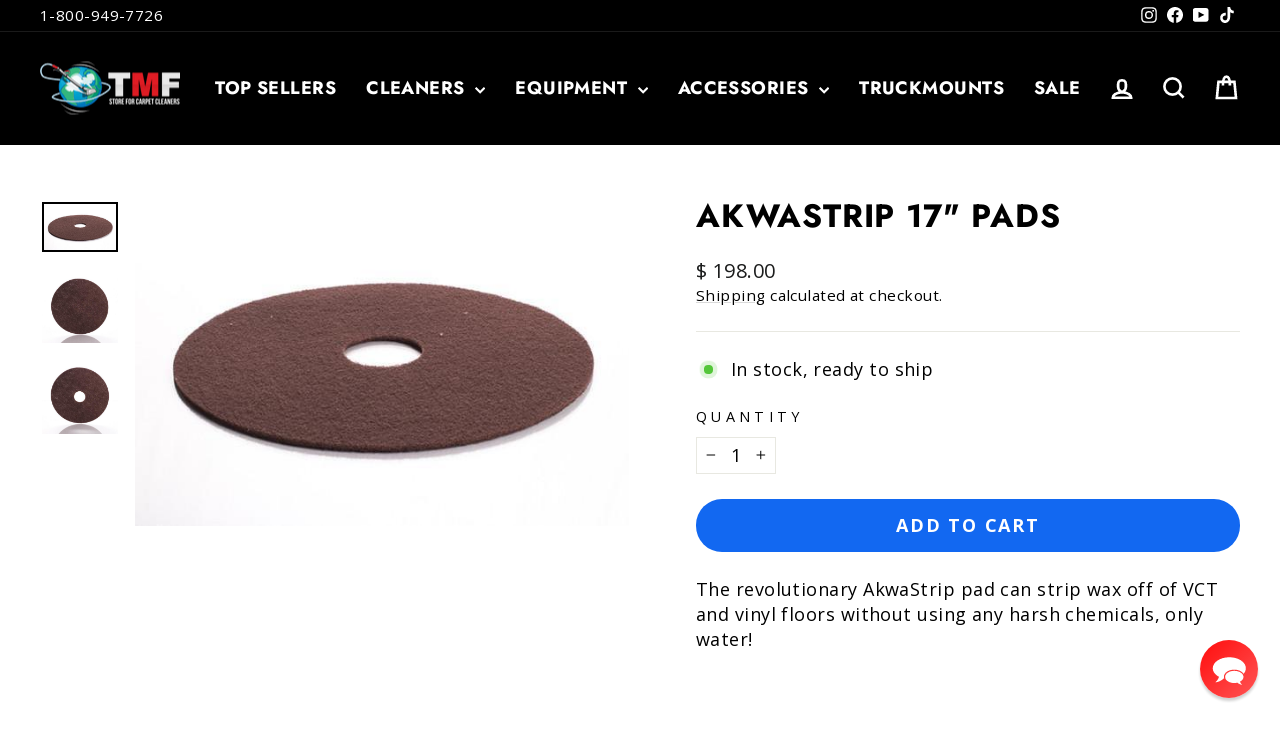

--- FILE ---
content_type: text/css;charset=UTF-8
request_url: https://cached.rebuyengine.com/api/v1/widgets/styles?id=87785&format=css&cache_key=1768530979
body_size: -390
content:
#rebuy-widget-87785 .rebuy-product-title{white-space:break-spaces!important}#rebuy-widget-87785 a{text-decoration:none!important}.cbb-frequently-bought-container{display:none!important}

--- FILE ---
content_type: text/css;charset=UTF-8
request_url: https://cached.rebuyengine.com/api/v1/widgets/styles?id=87783&format=css&cache_key=1768530979
body_size: -676
content:
#shopify-section-template--16096706232492__product-recommendations{display:none!important}

--- FILE ---
content_type: text/json
request_url: https://conf.config-security.com/model
body_size: 86
content:
{"title":"recommendation AI model (keras)","structure":"release_id=0x5e:21:4d:38:7d:75:44:60:28:49:39:55:38:46:24:77:67:7c:5e:7d:5f:7c:5f:71:78:73:74:36:7d;keras;y1lwfjnv1vahr4acg8fiui0pq8v21qa1s4oypzjkwje0as08wwn01cb7uqeh62plun0ggiwr","weights":"../weights/5e214d38.h5","biases":"../biases/5e214d38.h5"}

--- FILE ---
content_type: text/javascript; charset=utf-8
request_url: https://shop.truckmountforums.com/products/akwastrip-pads.js
body_size: 224
content:
{"id":5620471557,"title":"AkwaStrip 17\" Pads","handle":"akwastrip-pads","description":"\u003cmeta charset=\"utf-8\"\u003e\n\u003cp\u003e\u003cspan\u003eThe revolutionary AkwaStrip pad can strip wax off of VCT and vinyl floors without using any harsh chemicals, only water!\u003c\/span\u003e\u003c\/p\u003e\n\u003cp\u003e \u003c\/p\u003e\n\u003cp\u003e\u003cspan mce-data-marked=\"1\"\u003eAkwaStrip Pads - Case: 10 pads\u003c\/span\u003e\u003c\/p\u003e","published_at":"2019-09-16T09:06:01-04:00","created_at":"2016-05-16T15:23:31-04:00","vendor":"TMF Store","type":"","tags":["Bonnets \u0026 Pads"],"price":19800,"price_min":19800,"price_max":19800,"available":true,"price_varies":false,"compare_at_price":null,"compare_at_price_min":0,"compare_at_price_max":0,"compare_at_price_varies":false,"variants":[{"id":17785503109,"title":"Default Title","option1":"Default Title","option2":null,"option3":null,"sku":"AWKP","requires_shipping":true,"taxable":true,"featured_image":null,"available":true,"name":"AkwaStrip 17\" Pads","public_title":null,"options":["Default Title"],"price":19800,"weight":454,"compare_at_price":null,"inventory_quantity":20,"inventory_management":"shopify","inventory_policy":"deny","barcode":"","quantity_rule":{"min":1,"max":null,"increment":1},"quantity_price_breaks":[],"requires_selling_plan":false,"selling_plan_allocations":[]}],"images":["\/\/cdn.shopify.com\/s\/files\/1\/1065\/3536\/products\/560x370_HOSASP17_03.jpg?v=1542089883","\/\/cdn.shopify.com\/s\/files\/1\/1065\/3536\/products\/560x530_HOSASP17_01.jpg?v=1542089883","\/\/cdn.shopify.com\/s\/files\/1\/1065\/3536\/products\/560x530_HOSASP17_02.jpg?v=1542089883"],"featured_image":"\/\/cdn.shopify.com\/s\/files\/1\/1065\/3536\/products\/560x370_HOSASP17_03.jpg?v=1542089883","options":[{"name":"Title","position":1,"values":["Default Title"]}],"url":"\/products\/akwastrip-pads","media":[{"alt":"AkwaStrip 17\" Pads TMF Store","id":88396038190,"position":1,"preview_image":{"aspect_ratio":1.514,"height":370,"width":560,"src":"https:\/\/cdn.shopify.com\/s\/files\/1\/1065\/3536\/products\/560x370_HOSASP17_03.jpg?v=1542089883"},"aspect_ratio":1.514,"height":370,"media_type":"image","src":"https:\/\/cdn.shopify.com\/s\/files\/1\/1065\/3536\/products\/560x370_HOSASP17_03.jpg?v=1542089883","width":560},{"alt":"AkwaStrip 17\" Pads TMF Store","id":88396070958,"position":2,"preview_image":{"aspect_ratio":1.057,"height":530,"width":560,"src":"https:\/\/cdn.shopify.com\/s\/files\/1\/1065\/3536\/products\/560x530_HOSASP17_01.jpg?v=1542089883"},"aspect_ratio":1.057,"height":530,"media_type":"image","src":"https:\/\/cdn.shopify.com\/s\/files\/1\/1065\/3536\/products\/560x530_HOSASP17_01.jpg?v=1542089883","width":560},{"alt":"AkwaStrip 17\" Pads TMF Store","id":88396103726,"position":3,"preview_image":{"aspect_ratio":1.057,"height":530,"width":560,"src":"https:\/\/cdn.shopify.com\/s\/files\/1\/1065\/3536\/products\/560x530_HOSASP17_02.jpg?v=1542089883"},"aspect_ratio":1.057,"height":530,"media_type":"image","src":"https:\/\/cdn.shopify.com\/s\/files\/1\/1065\/3536\/products\/560x530_HOSASP17_02.jpg?v=1542089883","width":560}],"requires_selling_plan":false,"selling_plan_groups":[]}

--- FILE ---
content_type: application/javascript; charset=utf-8
request_url: https://searchanise-ef84.kxcdn.com/preload_data.9I4N5X1w0I.js
body_size: 10929
content:
window.Searchanise.preloadedSuggestions=['carpet wand','black label','unchained sweet','grout master','upholstery tool','vacuum hose','solution hose','frog nasty','pure o2','bio pro 10k','uv light','hose cuff','citrus solvent','upholstery chemicals','tile and grout','pre spray','blue label','rug smack','wand parts','solvent sealer','stair tool','hose reel','rave spotter','portable extractor','carpet cleaner','hydro force','encapsulation chemical','quick connect','wand glide','truck mount','black label rinse','tile wand','crb brushes','carpet deodorizers','spray bottle unchained','swivel wand','orbot vibe','black light','ultimate all fiber rinse','acid rinse','hydroforce sprayer','inline filter','pig out','super cap','red label','rat nasty','air duct cleaning','pump sprayer','flash cuff','carpet protector','revive upholstery','stair wand','truck mount carpet machine','green label','corner guards','grout brush','sweet breeze','usor unchained','fiber rinse','super gel','vacuum booster','grout sealer','water claw','safety door','pet urine','frog nasty pre-spray','wand jets','15 inch crb','foam blocks','rotovac 360i','leather cleaner','crb cleaner','orbot micro','solution line','vacuum hoses','kick acid','wand handle','protect all','citrus lush','carpet wands','cotton and linen shampoo','bonnet pads','brush pro','ecocide citrus lush','red action','wand glides','water tank','finish em','carpet rake','training academy','ball valve','tile spinner','pressure hose','electric hose reel','hydro force parts','stain remover','air duct','brown out','upholstery tools','pure 02 booster','turbo force','bio pro','vacuum cleaner','robs secret formula','pre sprayers','unchained for wool','rat nasty pre-spray','chemical shelf','defoamer powder','boss filter','mixing guide','vacuum for truck mount','sweet breeze deodorizer','tmf courses','beachy peachy','flash cuffs','robs solvent sealer','citrus solve','waste tank','turbo force tile spinner','alkaline rinse','x brown','wool prespray','shoe covers','water hose','reward points','biopro 10k','duct cleaning','furniture tabs','rug cleaning','x foam','high pressure solution hose','red remover','rust remover','inline sprayer','tmf wand','ultimate fiber rinse','hose cuffs','secret formula','portable carpet cleaner','dry cleaning','used truckmount for sale','hose reels','all fiber rinse','swivel wands','teflon glides','counter rotating brush','rust out','black label pail','reefer rid','electric sprayer','wand valve','heat exchanger','melamine pads','temperature gauge','wand holder','gekko wand','odor remover','spot cleaner','red out','rave gallon','shut off valve','carpet brush','hand tool','pet odor','valve repair kit','wool cleaner','coffee stain remover','quick connect 1/4','water pump','air freshener','carpet cleaning machine','orbot vibe pads','rsf prespray spiked with groutmaster','crb brush','spotting kit','fresh water tank','ecocide beachy peachy','quick connects','carpet extractors','free shipping','spotter bottles','tile master','gum remover','pump out','door seal','corner guard','supercap oxy','hand sanitizer','tile and grout cleaner','air movers','spray bottle','wholesale unchained pet stain remover','pure o2 powder','crb parts','evolution wand','vlm carpet cleaning','wood floor cleaner','tile sealer','wool safe','hard surface wand','odor block','in line filter','robs essentials','urine cleaner','pet urine remover','horse hair brush','vac hose','price list','fresh blocks','floor mat','tile cleaner','carpet deodorizer','sample pack','blue label pail','swivel cuffs','cherry bomb','water heaters','biopro 10k enzyme citrus prespray','injection sprayer','tmf rewards','tile and grout brush','ozone generator','hose connector','mytee upholstery tool','stair hook','solution hoses','carpet wand parts','1.5 vac hose','seal a door','steam iron','floor machine','floor pads','plastic tabs','high pressure hose','leather cleaner conditioner','ink remover','prosgrade citrus','pro safe','turbo hybrid','tmf super cap encapsulation cleaner','1.5 inch tmf wand','temperature gauge for wand','uv gone','2 inch vacuum hose','formula 99 rinse','concrete cleaner','portable truck mount','crevice tool','water heater','filtration soil remover','vlm equipment','unchained spotter','green chemicals','quick disconnect','color seal','vacuum hose cuffs','truckmount descaler','winter mint','unchained sweet breeze','plastic furniture tabs','solution hose reel','pressure gauge','wood floor','wand trigger','price sheet','tmf academy','duct cleaning equipment','check valve','orbot sprayborg','2 vac hose','rotovac bonzer','fabric protector','spray jets','hydro force sprayer parts','enzyme cleaner','steam cleaner','dry clean','black la','bottle holder','truck mounts','sweet breeze pure o2','ram air','hardwood floor cleaning','uv lights','stair tools','rotovac head','squeege wand','chemical shelves','cimex pads','carpet wand handle','encap machine','pro grade citrus','multi‑sprayer sprayer','blood remover','sub surface tool','recovery tank','black l','black lab','carpet cleaning','tmf fiber polyester tester','tile and grout sealer','groutmaster tile','revive it','door guard','upholstery cleaner','little giant','all fiber','orbital machine','360xl head','dust downer','cotton shampoo','spot kit','female quick connects','drying fans','used equipment','jet extenders','hose reel motor','floor scrubbers','pet urine light','ph meter','hide a hose','dryer vent cleaning','customer spotter','hard surface','free and clear','carpet extractor','dry solvent','bio pro 10k enzyme','carpet shampoo','wand accessories','15 crb brushes','pre spray booster','red stain','electric reel','orbot lio','black labe','chemical chart','mold remover','2.5 gallon bottle with lid','nautilus 1200psi','propane water heater','portable wand','carpet bonnets','acidic rinse','edge tool','fiber test','van shelving','air mover','tile and grout wand','truckmount for sale','rotovac 360 xl carpet brush head','upholstery wand','tile brush','carpet cleaning course','robs secret formula spiked','in line water heater','refer rid','pad driver','high pressure shut off valve','spray bottles','flash cuff reducer','cherry deodorization','furniture tool','ozone machine','tile tool','area rug','zipper upgraded','vlm prespray','shoe cover','spray gun','vacuum box','dye kit','cigarette smoke removal','sticky tabs','tmf points','floor stripper','steam carpet cleaner','cordless sprayer','waste tank filter','tmf swivel wand','natural fiber','2 jet wands','safe connect','polyester prespray','scent blocks','vinyl floor','brush head','sprayer holder','gum getter','air compressor','carpet rinse','bio break','vacuum hose reel','tile tools','vacuum gauge','carpet dye','carpet tools','neutral rinse','inline boss filter','spot remover','hose cuffs 2','ph neutral cleaner','faucet adapter','traffic lane','rsf spiked','odor fogger','hose cleaner','mix guide','scrub brush','upholstery cleaning','hydro filter','rave spotter 1 gallon','electric motor','grout cleaning equipment','i’ve light','paint remover','50 solution hose','hose r','rug spa','black label sweet breeze prespray','ecocide extreme','supercap with unchained','pet treatment','styrofoam blocks','swivel stair tool with glide','hose ree','bone scraper','filter box','quick connects hydro-force','garden hose','monthly box','tee jet','wand rack','urine light','upgrade uv light','floor protector','carpet rakes','speed wand','grout cleaner','cleaning stairs','moisture probe','flat mop','extractor hose','repair kit','hose adapter','tile grout','battery sprayer','micro fiber mop','wand hose','carpet class','lvp cleaning','crb machine','wand jet','stair cleaning','super sealer','pro citrus','vlm pre spray encap','rotovac sheardry','leather cleaning','solution reel','dry clean carpet chemical','moisture sensor','moisture detector','bonnet chemicals','pressure washer','rotary carpet machine','rx-20 carpet','hot rod','concrete master','hose re','or v','carpet machine','hose fittings','zipper ss','hose barb','finish em sheen','black lable','water otter','grandi groom','pressure regulator','hydrogen peroxide','cat urine','tmf swivel wands','mold chemicals','turb mini','hose hook','hi flow ss jets','solution tank','gekko package','electric hose reels','surface cleaner','used truckmounts','carpet repair','brush ring','2.5 vac hoses','carpet dye kit','2 gallon jug','red stain remover','chemical rack','floor wand','water softener','wand valves','upholstery prespray','micro pads','vacuum hose coupler','in-line filter','star fire','pet enzyme','carpet scrubber','evolution wand parts','rocket booster vacuum','rug pit','chemical pump','chemical container','hose c','in line','crb 10 inch','strip and wax','free samples','mold and mildew','clearview vacuum box assembly','shake and rake','ph pen','citrus solv','crb gears','upholstery cleaning tool','tmf mixing guide 2','male quick connect','trigger sprayers','hydro for','wand part','car upholstery','hardwood floor cleaner','agitation tools','carpet cleaning wand','orbit vibe','16 inch wand','start up packages','brush pro 17','neutral cleaner','5 gallon holder','k valve','wand hanger','store locations','van accessories','air is','carpet dyeing','vacuum ho','orbot pads','sub surface','water line','rocket booster','orbital pad','haitian cotton','carpet fiber id','training bundle','vacuum hose connector','hard wood floor cleaning','red lab','superzorb pads','teflon glide','coffee remover','odor blocks','15 multi-clean counter rotating brush','carpet equip','hot water extraction','carpet cleaning machines','blue dream','wax remover','dry compound','westpak tile blaster wand','fine fabric','blue l','white carpet','t bar','1.5 to 2 inch','solution hos','measuring cup','shear dry','furniture blocks','live reel','red l','jet extender','hose cu','pre sprayer','o ring','anti foam','floor cleaner','roto vac','black label sweet breeze','agiclean pads','grease remover','floor scrubber','pure o','tile acid','vac away','ext cord','truckmount blower','solution hose reels','tmf pounder','stairs tool','hose solution','tile clean','suction hose','multi sprayer','heavy duty ball valve','stain kit','blue la','unchained spray bottle','profire truckmount','paint oil grease','hose cuf','rug cleaner','vacuum hos','ph test','hose hooks','citrus gel','air scrubber','crevice wand','2 to 1 1/2 reducer','hose accessories','squeegee on tile wand','unchained for pet','soft touch valve','carpet steamer','hose connect','oxy enzyme','wand carpet cleaning','uv light charger battery charger','cotton linen shampoo','pressure wash','heat exchangers','carpet spotters','wand h','zipper tool','2 gallon containers for','upholstery brush','super ge','sx-12 parts','allergy safe','usor unchained urine stain & odor remover with ecocide','platinum air duct cleaning & sanitizing package','hydramaster pex 500 heated portable extractor','wand filters','natural stone cleaners','pump oil','tmf modified stair tool','spotting kits','carpet prespray','flex ice','hand wand','extension pole','pure oxide','prosgrade citrus solvent','jets for carpet','pro solve gel','carpet bonnet','dryer vent','pressure regulator valve','vacuum y','pure o2 citrus','namco floorwash','end cap','swivel wand parts','orbot slim','tile blaster','tile cleaning tool','descaling system','grout color','4 jet carpet wand','hot rod pro','oxygen booster','1/4 ball valve','vinyl tile cleaning','brush pro brushes','pump up sprayer','hose bag','wine remover','cleaning wands','2 vacuum hose','vacuum box assembly','tmf rinse','pet safe','low moisture','cat pump','youtube videos','sds black label','reducer cuff','grandi groom carpet rake','groutmaster pail','vacuum reel','flash cu','1.5 vacuum hose','color sealing','pro safe rinse','stain removal','wand storage','adhesive removal','red mat','foam away','tmf academy courses','water tanks','sight glass','premium blue styro blocks','fiber tester','t jet','wand m','parker parflex','wet fogger','360i carpet brush head','soap holder','pet hair brush','wand filter','rsf alkaline','carpet pre spray','yard sticks','green brush','safe connects','prochem glide','wand han','vacuum h','brush pro 10','carpet spotter','chemical injection','quart bottle holder','8400gt mytee','traffic lane cleaner','titanium wand','splash guard','1.5 inch wand','nylon prespray','blue lab','robs secret formula rinse','lio batteries','protein remover','online courses','ride along','boss filters','usor case','carpet hose','free flow','super encap plus unchained','rug washing','50 vacuum hose','chemical package','pet hair remover','water cl','code red','tmf stair wand','jet pack','p h','head wear','carpet pads','rat na','black label prespray','red la','hydro f','wand is','carpet groomer','rug smack rug pre-spray','how to remove blood','hard wood floor wands','shelving system','post bonnet','recovery tank 65','bonzer glides','foam block','hydro-force sx-12','floor runner','tmf limited special edition modified swivel wands','power washer','wand head','buffer machine','hydro force sprayer','tmf mixing guide','westpak tile blaster wand combo ii squeegee and brush head','uv l','for pet odor','carpet squeegee','hose end','air wave','check orders','truck mount forums','check valves','ultimate fiber rinse sweet','orbot vibe weight','stone flash pads','pump up','air vent','convenience hose','vac boost','citrus pure','brass valve','wood cleaner','carpet extractor machine','sweet bree','water c','floor finish','robs supercap','vacuum wand','upholstery t','flow meter','whip hose','solution h','air duct cleaning equipment','water claw flood tool','fiber identification','protectors teflon','waste tank lid','wool rug','black label sds sheet','v pro','power rinse','subsurface tool','in-line sprayer','wand holders','unchained gallon','upholstery class','orbot micro brush','fringe pro','bio 10k','website package','hose reducer','tmf training','pro choice','olefin prespray','vacuum hose cuff','fiber test kit','ball valves','pro chemicals','inline filters','door cover','tank gasket','bypass valve','stain remo','wand tips','upholstery pro','revolution wand','chemical jug','dry cleaner','garden connect','inline fil','pro power rinse','heavy duty sprayer','carpet clean vans','hard s','air ducts','carpet cleaners','vacuum filter','pro chem','mytee t-rex','inline f','hydro fo','bonnets and pads','leather conditioner','sds ingredient','t rex','wand clip','pet stain remover','jet crevice tool','pressure line','tmf dually heated','spray tip','rug s','wand swivel','in-line sprayer parts','wand hook','stair to','stain remov','high traffic','starfire truckmount single wand','2 inch wand','stain rem','hard sur','vacuum hose 2','50ft hose','spray and walk away','citrus s','super cap with oxy','akwastrip pads','uv lig','portable machine','robs solvent','red pads','uv li','hose cover','super zorb','marble polish','carpet iron','tmf dually heated portable extractor','drop cloth','fiber id','12 wand glide','hot water extraction machine','grout m','dually portable','pressure pump','tmf sprayer','nasty frog','unchained urine stain and odor remover','turbo force mini','oriental rug','finish’em multi-clean','wood f','super g','wand gl','education and training','floor protection mat','ultimate all fiber rinse sweet breeze','garden hose quick connect','17 counter rotating brush crb','wand g','gas tank','tap kit','rug smack cleaner','wet dry vacuum','olefin carpets','hard floor','fringe cleaner','10 inch brush pro','trigger valve','gekko tool','gum removal','stair too','commercial prespray','temp gauge','wand ha','ultimate fiber','customer spotters','ss parts','auto pump-out','hydroforce gun','spray wand','dry c','sheetrock dust','wood fl','vacuum motor','tile and grout on','cotton and linen','hoser hose cleaning tool','black label pre spray','ecocide beachy','y adapter','hose connector barb','wand clips','hard surface cleaners','citrus solvent-1','orange label','hos orbot','vacuum box assembly ac041','2 inch hose','toilet dumping','no drip wand','flash c','power gel','wall corner guard','carpet syringe','10 crb brushes','duk guard','stain remove','crb gear','wand jet kit','little giant 4ht','hardwood floors','rave spotters','wand grip','how to','pre sp','uv ligh','rug sma','starter pack','on off valve','vct machine','recovery tanks','disinfecting solutions','solution ho','wand hi','wool unchained','shut off','part no','clear tubes','marble floor','spot dye','carpet stretch','vacuum ru','water extraction','carpet clean','water cla','pump sprayers','carpet p','sonozaire ozone generator','gekko head','air hose','safe and soft','hydro forc','cleaning equipment','disinfectant spray','wand gli','carpet details','pmf valve','waste t','replacement parts','handle for swivel wand','slotted glide','leather clean','5 gallon headpack','wood flo','wash pit','hot water line','all fi','handi groom','filter assembly','pure o2 sweet breeze','electric truck mount','for cleaning stairs','floor cover','vacuum boost','little giant 3ht','modified swivel wand parts','rubber floor','stain r','hydro fi','tmf best upholstery cleaner','water stain','cimex machines','rotovac xl','solution hose reel mounting','injector sprayers','urine stain remover','tmf equipment','benefect decon 30','vacuum head','vlm cleaning','unloader valves','hard floor scrubbing','stair t','turbo force parts','patriot series','hose filter','hard surfa','carpet tester','tile an','moisture meter','carpet wand glides','transport trolley','cool cuff','van shelf','fresh water hose','rotary jet extraction tile head','booster vacuum','protect all carpet and upholstery','new powdered defoamer','swivel cuff','v jet','bio pro 10 k','bonnet machine','upholstery brushes','carpet extracting','browning upholstery','velcro straps','lemon scented','hydroforce holder','flash cuf','carpet chemical','unchained pet','pet hair','ink out','pet spotter','swivel wan','sprayer hose','prochem check valve','hose clean','my tee','truck mount carpet cleaning machine','valve kit','blue blocks','kool glide','lip glides','vacuum plate assembly','live hose','tmf wand parts','dog urine','test kit','truck mount hose','duck billed scissors','ray nasty','turbo force hybrid tile & grout cleaning tool','hydroforce 5 qt','dry cl','floor wax','rinsing powder','dry carpet cleaner','ceramic tile','weight kit','orange l','inline filt','black label sample','white magic','upholstery too','in vacuum','tile seal','electric spray pump','spotter holder','red label pail','vacuum hose 25','vac booster','unchained spotters','orbot brush','dry cleaning solution','3/8 quick connects','carpet pr','rotovac bonzer glide','red carpet','flash cuff 1.5','go oxy','stairs wand','tile c','powder prespray','turbo force hybrid','rotovac 360 xl','solution hose valve','air blower','1 1/2 vacuum hose','rotovac upholstery','stain one','small furniture cleaner','hose strap','solution l','t block','secret formula spiked with groutmaster','citrus so','inline fi','hair brush','robs se','plastic wand','tile cleaning equipment','red labe','duct cleaning machine','flash light','vibe pads','wand mount','2 inch swivel','360i head','crb repair','solution tee','wand handl','clearview vacuum box','citrus sol','tile wands','red relief stain remover','tile grout machines','smoke remover','rug smac','crb machine 15','upholstery protectors','rug badger','mattress cleaning','hot water','tile wa','carpet scrub','crb br','tile and','custom label','carpet van','hose real','sweet b','dump tank','sweet breeze rinse','solution li','all fib','financing option','unchained case','pro 0 k','eco safe','log in','carpet spotting machine','drimaster upholstery tool','extraction hose','black lights','hydro force injector','pressure tips','stair strap','nylon brush','grout seal','westpak tile wand brush head','mini orbot','grout and tile','portable hoses','jet filter','pre sprays','wood floors','hose reducer barb','sweet breez','2 hose cuff','grout cleaning','vacuum hose adapter','wood floo','hand held','carpet rinses','hard surf','black label sds','nozzle jet','brown x','paint oil grease remover','swivel stair tool','non swivel wand','red lable','sprayer parts','cherry bomb prespray','v jets jets','dema valve','water stain remover','tile grout cleaner','stripping pads','ducts cleaning','encapsulation cleaner','filter strainer','tmf biopro','carpet wand valve','tile cleaning tools','tmf hi flo','100 vacuum hose','spot removers','superpac liquid','yellow stain','hard surface wan','extreme carpet','hard surface wa','op machines','orbot life','hard surfac','hydro-force sprayers','quick conn','pro 10k enzyme','hydro-force carpet','blue light','sx7 head','extractor wands','resistant gloves','door coverings','odor control','free rinse','wand repair','rat nas','tile and grou','wand hooks','web page','waste pump out','chemical valve','urine remover','waterproof shoe covers','seal for','acid for tile and grout','vacuum bags','vacuum hoses blue','hydro-force high pressure portable extractors','hose stair hook','clear hose','1/4 quick connect','red vacuum hose','upholstery pre-spray','tmf swivel','ceramic tile cleaner','tile a','red relief','6 jet wands','cbr brushes','wand glid','window cleaning','swivel w','t jet filter','swivel hose cuff','liquid prespray','coffee stain','grout mas','complete industry price list','quick co','electric solution reels','air fresh','unchained pail','pressure washing','vacuum relief valve','high pressure ball valve','female flash cuff','swivel glass','stain magic','1.5 inch flash cuff','rsf acidic','tmf tv','on off switch','measuring tool','bucket caddy','nasty rat','titanium 5 jets wand','fresh water','pro team','spot stop','rob’s secret formula rinse','odor x','power switch','inline heater','wand mounts','solvent bar','wall mount','unchained for','filter for boss inline','manifold wand','carpet soap','sds frog nasty','sweet bre','carpet fiber','spotting machine','water filter','carpet ph','boot cover','terry towels','3/8″male quick','bad boy','upholstery no','turboforce hybrid','wool perfect','rug revive','acid ri','replacement head','no-drip wand jet extender w/check valve','blue label blue dream prespray','carpet blocks','uv flash light','cleaning wand','wand stair carpet cleaning','crb tile brushes','pre s','2 inch cuff','concrete floor','commercial magic','evolution wand jets','dry cleanin','blower filter','brush crb','hose con','hose co','tmf wan','carpet cl','nylon polyester tester','rotovac power wand','orbot vibe carpet driver','rat nast','free flow valve','turbocat zoom','marker remover','spray bottle holder','heat gauge','black gold','hard su','gasket kit','polyester test','floor sealer','carpet pro','5 gallon plastics','air d','selling plan','ips pro sprayers','rotary floor machine','hose conn','citrus booster','courtesy door','area rugs','tile and g','clean master','tmf chemical line','stair wands','wand hand','high pressure hose reel','lvt cleaner','orbital pads','hose couplings','pro solve','wand ho','3 way valve','seal door','carpet repair courses','tile and gr','temperature gauges','dually heated portable','multi clean 15','stair cleaning machine','yellow out','tmf boss filter','rug shampoo','cat oil','sell and trade','carpet cleaning solutions','tile & grout cleaning tool','vacuum line','5 gallon jugs','acid r','wool carpet cleaning','tmf w','super cap oxy','robs rinse','8400gt mytee dry','auto detailers','pro 10k','unc is','carpet cleaning brush','red wine remover','portable heater','robs sealer','training combo','stain re','tmf wand accessories','sweet br','rotovac clear tube','stairs cleaning','portable machines','my points','vlm course','water pressure gauge','fragrance free','dry vac dustdowners','waste tank gasket','velcro plate','air du','starter cuff','upholstery machine','tile brushes','apparel hoodie','air whi','power stretcher','carpet clea','hard surface w','velcro driver','limited wand','surface tool','jets pro','best for commercial carpet','tile and gro','ecocide sweet breeze','hose ba','pure booster','no drip wand jet','m 10 cleaning','upright vacuum','sprayer valve','water hose connection','2 1 1/2 hose cuff','blue labe','grout ma','dissolve all','solution hose accessories','best carpet cleaning wands','prosgrade citrus solvent-1 gallon','spotter machine','2 inch to 1.5','new preload','cleaning jet check valves','ultraviolet light','wand t','commercial grout','car carpet cleaners','rug fringes','k val','supra flex','hydroforce sprayer containers','hose swivel','used crb brush','heavy duty vacuum hose 2 x 50 gray with cuffs','unchained wholesale','o2 booster','upholstery to','leave behind','carpet blower','chemical meterin','fiber pads','urine wool','filtration soil','spray tips','portable hose','vacuum con','black brushes','rinse liquid','hydro-filter inline','auto fill hose','lead hose','enlarger cuff','steam action','wand hoses','microfiber mop','carpet injector','organic red stain remover','ultra pac','sprayer fittings','pump out pump','tmf stair tool','swivel wand handle','robs reefer','hydro-force at','bundle product','heater coil','shutoff valve','tmf revolver machine','turbo force hybrid tile & grout cleaning tool 12 inch th-40','sprayer gun','supply hose','hydro-force pro solution hose 50 feet','wand supply line','brush pro 20 inch','sp pad','2.5 flash cuff','hose on and off','truck mo','truck mount carpet cleaner','spot machine','2 hose connector','pro solution hose','hydro-force carpet cleaning inline sprayer pro','little giant heater','swivel wa','shop vac','steam away iron','power sprayer','end handle','vacuum connect','hydro-force injection sprayer pro','ultimate rinse','chief truckmount','stain protectors','black handle','stain removers','quick connects hydro-force female','portable extractors','spray nozzle','2 1/2 vacuum hose','tmf mixing guide v3','1200 psi extractor','commercial carpet cleaner','hose wand','wand hange','lio pads','parts for','cool cuffs','hose holder','pressure valve','sweet breeze pre spray','husky scooter','air hoses','solution hose and reels','high flow ss jets','unchained wool','agi clean','spotter extractor','grout mast','odor b','tile rinse','25 solution hose','carpet cle','floor protection','water hog','carpet accessories','black label p','big mouth','solution manifold','powder soap','robs rug smack','super encap','electric truckmount','cookie cutter','vent cleaning','hose for pex 500','tile w','carpet prote','hose cuffs locking','rake holder','vacuum tool','grease solvents','us products','hand tile','rug sm','inline temperature','eco guard','marketing tool','of vacuum hose','husky scooter carpet extractor bundle','air duct cleaning hose','mop for tile and grout','dry cleani','blood removal','garden hose reel','jet tool','grout br','filtration removal','mytee dry','cobra detail','wand replacement parts','pressure release','pet o','25 ft vacuum hose','nylon test','pressure valves','multi purpose','bottles of unchained','tile cleaner tool','namco brushes','carpet prot','chemical stains','acid rin','wand as','red a','oil stain remover','furniture pads','rotovac 360i head','rotovac parts','wand temperature gauges','inline filte','tank se','deep cleaner','grout wand','red hoses','cordless orbital','stair w','crb accessories','busy pocket','truck mount parts','extension pole ac049','carpet wan','waste ta','chem spec','deodorizer enzyme','urine removal','odor removal','rug cleaning machines','dry clea','hydro force solution hose','eco friendly','orders shipping','fogger pump','power wand','hypo-allergenic non-toxic','dry foam','blower oil','pro s','rust removal','pig ou','fabric cleaner','counter rotating','tmf wa','pressure relief valve','pressure h','carpet pad','robs solvent sealer impregnating for all surfaces','quick c','carpet sealer','turbo hybrid 12','tank filter','hydro force gekko','flash 2 in','rat n','trigger and valve assembly valve','carpet s','trigger and valve assembly','pricing list','shoe co','tm4 crb','foil protector','safe doors','male 2 flash cuff','wand r','prochem wand valve','head wand','cotton pads','housecall pro','black label r','task pro brush and pads','chemical sprayer','chemical mix','mix sheet','robs secret formula alkaline','blue brushes','stoneflash pad set','pig removers','crb carpet cleaner 15 multi-clean counter rotating brush','max flow wand','teflon ring','vacuum boo','telescopic extension pole','op cleaning','wax strip','vacuum hose 1.5','horsehair brush','orbot vibe carpet brush','wand repair kit','dirty water','chemical pump parts','best prespray','robs citrus solvent','tmf wand jets','v jets','tmf revolution wand','propane heater','grout haze','all dry','wand 16 inch','red pad','tile wan','omnidry mini','portable cleaner','carpet wand hose','tmf glide','winterizing hoses','furniture stain','flash swivel','clean tile','tile equipment','floor sealers','1/4 brass nipple','hard wood','fabric furniture stain','all f','fan for drying','best vacuum','subsurface extraction tool with','tile and grout classes','black label rin','pressure hos','carpet e','automatic pump out','thru thick','orbot weight kit','van equipment','lawn-pik pack of 5','odor bomb','pet urine odor','tmf wands','carpet vacuum','1 1/2 carpet wand','black light charger','carpet cleaning powder','storage system','protein stain','heated extractor','blue pad','customer service','robs encapsulation','urine stain','crb kit','12 turbo force tile spinner','water pump for portable extractor','carpet wa','forums with','dry clean carpet','mytee air','videos truckmount','wool carpet','bio p','biopro 10k enzyme citrus prespray 8 lb jar','inline sprayer tips','rob’s to','fresh block','bleach neutralizer','inline booster','14 inch wand','hose and solution','valve repair','grout master and','rug wash','reel motor','ride along dvd','waste tan','complete filter','pounder carpet cleaning','tool brackets','ted ligh','wood stripper','black label ri','safe quick connect','no scent','spotter bottle','1000 psi valve','surprise box','spot dyeing kit','hot water hose','air duc','solution line splitter','detail tool','wand hang','black rinse','circuit locator','tile and grout machine','psi gauge','stains remover','valve filter','hose wrap','wet vacuum','valve for wand','chemical sheet','scent free','carpet wand cleaning tools','heat ex','hepa filters','drying rack','solution line filter','prespray sprayer','hard water','safety data sheet for unchained sweet','carpet c','modified cordless electric sprayer','carpet protec','crb b','free and','inline water filter','carpet ex','carpet stre','dry cleaning compound','portable vacuum','red out gel','rinse agent','simple green','and kit','glide carpet','orbot package','restaurant carpet','smoke odor repair','robs secre','green cleaning','corner wand','power sprayers for cleaning','upholstery bonnet','hose splitter','orbot li','billed scissors','12 in swivel wand','grout tool','brush for','auto ship','hose connec','lio cordless','robs ultimate rinse','pmf glide','flow jet','red 1.5 vacuum hose','secret f','wood clean','unchained usor','95015 v jet','quick con','seam tape','super ca','what for carpet','rotovac tile head','high pressure quick connects','leather sealer','wand hold','sds unchained','crb repair kit','anti drip','dry vac','tab holder','ecocide sweet','dye remover iron','rug cleaning equipment','roto vac power wand','inch hose','surface protection','tmf uv light','hydro sprayer','encap unchained','pet brush','orbot mini','pet out','black label carpet cleaner','furniture cleaner','carpet b','injectimate grout','4 to the door','zero residue','tile and grout wands','best rated','hydro force s','power brush','1/4 5 solution hose','buffer pads','upholstery course','all fibe','wand tr','dye stabilizer','red one','pressure sprayer','15 multi-clean counter rotating brush crb','color seal grout','tmf spotter','pressure hose reel','mildew smells','leather cle','chemical mixing','kn 95 masks','tile s','secret formula rinse','orange 16 inch swivel wands','syclone air scrubber hepa filter','filters replacement','carpet courses','rinse tank','marble cleaner','plastic tab','rave spotter 32oz fastest stain remover on the planet','carpet glide','black label rins','3000 psi pressure','cimex pad','carpet guard','crb 10 brush','groutmaster prespray','dry cleaning service','black label 5','vacuum boos','pail of prespray','hot water pressure','premium blocks','black label soap free rinses','wood floor machine','tile master sds','corner g','westpak glide','side by side','super c','inlet filter','carpet cleaning soap','blue stain','teflon lip','rug mat','dryer cent','wand for tile and carpet','ips pro v7','pro spotter','color sea','soil filtration','ss tool','hvac coil','carpet wand jets','extreme vacuum','red label cherry','robs e','hose for pressure','carp wands','grandi groomer','all fiber cleaner','carpet cleaning chemicals','hydro wand','t rex jr','gear kit','wand gauge','horse hair','gallon jugs','rsf rinse','furniture wand','seaming tape','cuff reducer','parts for 3','reel kit','hose ok','chemical guide','secret fo','carpet protect','steel shelf','crb part','company’s location','citrus o2','shut-off valve','frog n','hos orbital machine','grout sealers','vacuum b','waste tank bag','tile and grout brus','one jet wand','carpet stain remover','green label pail','carpet rak','hydro inline filter','ac fresh blocks','heated portable','grout bru','tile scrub','vacuum and solution hose together','tmf vacuum booster','electric vacuum hose reel','extension cord','2 in hose cuffs','surface cleaner for a pressure','upholstery cleaning solution','yellow re','tile sealing','stain and spotter','solvent gel','deep carpet extraction','rotovac heads','quick conne','robs fiber','fiber ri','mount equipment','tmf bio','red spot','secret for','steam clean','vibe velcro','fiber rin','acid for','rob’s secret prespray','furniture dry cleaning','hose reel kit','360i tile brush','pro fire','vacuum hose quick','grout stain','hose coupler','air fres','duck cleaner','carpet head','mesh bag','namco carpet','powder citrus','encap pad','orbot squared','pump hose','brush tool','pre spr','xbrown premium','fogger machines','carpet protection','fire cleaner','safety data','water otter power washer','spotter extraction','duk guards','sprayborg brush','cordless sprayers','fogging chemicals','hose reel electric','secret formula spiked','preload prespray','rug smack cleaner natural & synthetic fibers','area r','2.5 gallon tanks','neutral pre spray','pmf grinder','orbot battery','stone polishing','rob\'s secret formula free and clear','odor blo','waste filter','jets for spinner','stickers here','solution lin','pig o','extractor tool','floor covers','floor machines','wool stain remover','hose wheel','1.25 hose cuff','x b','clear tube','traffic b','secret form','traffic booste','orbot weight set','hydroforce repair kit','previous order','water stains','red dye','neutral floor cleaner','50 ft vacuum hose','unchained sds','jet cleaner','parts for crb','grout oi','black li','tape and','power ri','tile head','carpet scrubbers','tile chem','mytee dry gt','upholstery machines','upholstery cleaning tools','odor disk','high ph','replacement filter','portable vacuum booster','unchained original','carpet chem','leather protectors','water extract','odor rem','robs secret','to remove grease','dumping water','inline heat','warrior truckmount'];